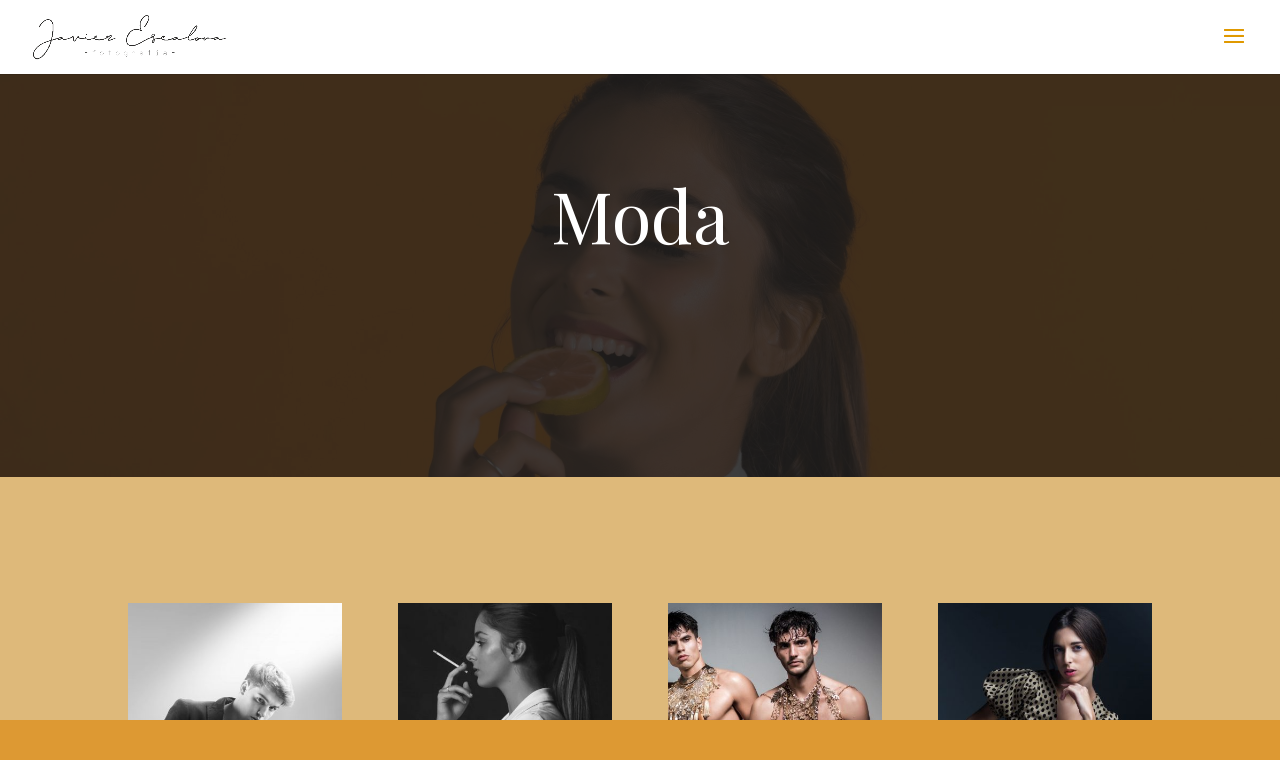

--- FILE ---
content_type: text/html; charset=UTF-8
request_url: https://javierescalona.com/moda
body_size: 8457
content:
<!DOCTYPE html>
<html lang="es">
<head>
	<meta charset="UTF-8" />
<meta http-equiv="X-UA-Compatible" content="IE=edge">
	<link rel="pingback" href="https://javierescalona.com/xmlrpc.php" />

	<script type="text/javascript">
		document.documentElement.className = 'js';
	</script>

	<script>var et_site_url='https://javierescalona.com';var et_post_id='230188';function et_core_page_resource_fallback(a,b){"undefined"===typeof b&&(b=a.sheet.cssRules&&0===a.sheet.cssRules.length);b&&(a.onerror=null,a.onload=null,a.href?a.href=et_site_url+"/?et_core_page_resource="+a.id+et_post_id:a.src&&(a.src=et_site_url+"/?et_core_page_resource="+a.id+et_post_id))}
</script><title>Moda | Javier Escalona Fotografía</title>
<link rel='dns-prefetch' href='//fonts.googleapis.com' />
<link rel='dns-prefetch' href='//s.w.org' />
<link rel="alternate" type="application/rss+xml" title="Javier Escalona Fotografía &raquo; Feed" href="https://javierescalona.com/feed" />
<link rel="alternate" type="application/rss+xml" title="Javier Escalona Fotografía &raquo; Feed de los comentarios" href="https://javierescalona.com/comments/feed" />
		<script type="text/javascript">
			window._wpemojiSettings = {"baseUrl":"https:\/\/s.w.org\/images\/core\/emoji\/13.0.0\/72x72\/","ext":".png","svgUrl":"https:\/\/s.w.org\/images\/core\/emoji\/13.0.0\/svg\/","svgExt":".svg","source":{"concatemoji":"https:\/\/javierescalona.com\/wp-includes\/js\/wp-emoji-release.min.js?ver=5.5.17"}};
			!function(e,a,t){var n,r,o,i=a.createElement("canvas"),p=i.getContext&&i.getContext("2d");function s(e,t){var a=String.fromCharCode;p.clearRect(0,0,i.width,i.height),p.fillText(a.apply(this,e),0,0);e=i.toDataURL();return p.clearRect(0,0,i.width,i.height),p.fillText(a.apply(this,t),0,0),e===i.toDataURL()}function c(e){var t=a.createElement("script");t.src=e,t.defer=t.type="text/javascript",a.getElementsByTagName("head")[0].appendChild(t)}for(o=Array("flag","emoji"),t.supports={everything:!0,everythingExceptFlag:!0},r=0;r<o.length;r++)t.supports[o[r]]=function(e){if(!p||!p.fillText)return!1;switch(p.textBaseline="top",p.font="600 32px Arial",e){case"flag":return s([127987,65039,8205,9895,65039],[127987,65039,8203,9895,65039])?!1:!s([55356,56826,55356,56819],[55356,56826,8203,55356,56819])&&!s([55356,57332,56128,56423,56128,56418,56128,56421,56128,56430,56128,56423,56128,56447],[55356,57332,8203,56128,56423,8203,56128,56418,8203,56128,56421,8203,56128,56430,8203,56128,56423,8203,56128,56447]);case"emoji":return!s([55357,56424,8205,55356,57212],[55357,56424,8203,55356,57212])}return!1}(o[r]),t.supports.everything=t.supports.everything&&t.supports[o[r]],"flag"!==o[r]&&(t.supports.everythingExceptFlag=t.supports.everythingExceptFlag&&t.supports[o[r]]);t.supports.everythingExceptFlag=t.supports.everythingExceptFlag&&!t.supports.flag,t.DOMReady=!1,t.readyCallback=function(){t.DOMReady=!0},t.supports.everything||(n=function(){t.readyCallback()},a.addEventListener?(a.addEventListener("DOMContentLoaded",n,!1),e.addEventListener("load",n,!1)):(e.attachEvent("onload",n),a.attachEvent("onreadystatechange",function(){"complete"===a.readyState&&t.readyCallback()})),(n=t.source||{}).concatemoji?c(n.concatemoji):n.wpemoji&&n.twemoji&&(c(n.twemoji),c(n.wpemoji)))}(window,document,window._wpemojiSettings);
		</script>
		<meta content="Divi v.4.6.5" name="generator"/><style type="text/css">
img.wp-smiley,
img.emoji {
	display: inline !important;
	border: none !important;
	box-shadow: none !important;
	height: 1em !important;
	width: 1em !important;
	margin: 0 .07em !important;
	vertical-align: -0.1em !important;
	background: none !important;
	padding: 0 !important;
}
</style>
	<link rel='stylesheet' id='sbi_styles-css'  href='https://javierescalona.com/wp-content/plugins/instagram-feed-pro/css/sbi-styles.min.css?ver=5.7.1' type='text/css' media='all' />
<link rel='stylesheet' id='wp-block-library-css'  href='https://javierescalona.com/wp-includes/css/dist/block-library/style.min.css?ver=5.5.17' type='text/css' media='all' />
<link rel='stylesheet' id='divi-fonts-css'  href='https://fonts.googleapis.com/css?family=Open+Sans:300italic,400italic,600italic,700italic,800italic,400,300,600,700,800&#038;subset=latin,latin-ext&#038;display=swap' type='text/css' media='all' />
<link rel='stylesheet' id='divi-style-css'  href='https://javierescalona.com/wp-content/themes/Divi/style.css?ver=4.6.5' type='text/css' media='all' />
<link rel='stylesheet' id='et-builder-googlefonts-cached-css'  href='https://fonts.googleapis.com/css?family=Abhaya+Libre:regular,500,600,700,800|Playfair+Display:regular,italic,700,700italic,900,900italic|Montserrat:100,100italic,200,200italic,300,300italic,regular,italic,500,500italic,600,600italic,700,700italic,800,800italic,900,900italic|Fresca:regular&#038;subset=latin,latin-ext&#038;display=swap' type='text/css' media='all' />
<link rel='stylesheet' id='joinchat-css'  href='https://javierescalona.com/wp-content/plugins/creame-whatsapp-me/public/css/joinchat.min.css?ver=4.0.10' type='text/css' media='all' />
<style id='joinchat-inline-css' type='text/css'>
.joinchat{ --red:37; --green:211; --blue:102; }
</style>
<link rel='stylesheet' id='dashicons-css'  href='https://javierescalona.com/wp-includes/css/dashicons.min.css?ver=5.5.17' type='text/css' media='all' />
<script>if (document.location.protocol != "https:") {document.location = document.URL.replace(/^http:/i, "https:");}</script><script type='text/javascript' src='https://javierescalona.com/wp-includes/js/jquery/jquery.js?ver=1.12.4-wp' id='jquery-core-js'></script>
<script type='text/javascript' src='https://javierescalona.com/wp-content/themes/Divi/core/admin/js/es6-promise.auto.min.js?ver=5.5.17' id='es6-promise-js'></script>
<script type='text/javascript' id='et-core-api-spam-recaptcha-js-extra'>
/* <![CDATA[ */
var et_core_api_spam_recaptcha = {"site_key":"","page_action":{"action":"moda"}};
/* ]]> */
</script>
<script type='text/javascript' src='https://javierescalona.com/wp-content/themes/Divi/core/admin/js/recaptcha.js?ver=5.5.17' id='et-core-api-spam-recaptcha-js'></script>
<link rel="https://api.w.org/" href="https://javierescalona.com/wp-json/" /><link rel="alternate" type="application/json" href="https://javierescalona.com/wp-json/wp/v2/pages/230188" /><link rel="EditURI" type="application/rsd+xml" title="RSD" href="https://javierescalona.com/xmlrpc.php?rsd" />
<link rel="wlwmanifest" type="application/wlwmanifest+xml" href="https://javierescalona.com/wp-includes/wlwmanifest.xml" /> 
<meta name="generator" content="WordPress 5.5.17" />
<link rel="canonical" href="https://javierescalona.com/moda" />
<link rel='shortlink' href='https://javierescalona.com/?p=230188' />
<link rel="alternate" type="application/json+oembed" href="https://javierescalona.com/wp-json/oembed/1.0/embed?url=https%3A%2F%2Fjavierescalona.com%2Fmoda" />
<link rel="alternate" type="text/xml+oembed" href="https://javierescalona.com/wp-json/oembed/1.0/embed?url=https%3A%2F%2Fjavierescalona.com%2Fmoda&#038;format=xml" />
		<script type="text/javascript">
			//<![CDATA[
			var show_msg = '';
			if (show_msg !== '0') {
				var options = {view_src: "View Source is disabled!", inspect_elem: "Inspect Element is disabled!", right_click: "Right click is disabled!", copy_cut_paste_content: "Cut/Copy/Paste is disabled!", image_drop: "Image Drag-n-Drop is disabled!" }
			} else {
				var options = '';
			}

         	function nocontextmenu(e) { return false; }
         	document.oncontextmenu = nocontextmenu;
         	document.ondragstart = function() { return false;}

			document.onmousedown = function (event) {
				event = (event || window.event);
				if (event.keyCode === 123) {
					if (show_msg !== '0') {show_toast('inspect_elem');}
					return false;
				}
			}
			document.onkeydown = function (event) {
				event = (event || window.event);
				//alert(event.keyCode);   return false;
				if (event.keyCode === 123 ||
						event.ctrlKey && event.shiftKey && event.keyCode === 73 ||
						event.ctrlKey && event.shiftKey && event.keyCode === 75) {
					if (show_msg !== '0') {show_toast('inspect_elem');}
					return false;
				}
				if (event.ctrlKey && event.keyCode === 85) {
					if (show_msg !== '0') {show_toast('view_src');}
					return false;
				}
			}
			function addMultiEventListener(element, eventNames, listener) {
				var events = eventNames.split(' ');
				for (var i = 0, iLen = events.length; i < iLen; i++) {
					element.addEventListener(events[i], function (e) {
						e.preventDefault();
						if (show_msg !== '0') {
							show_toast(listener);
						}
					});
				}
			}
			addMultiEventListener(document, 'contextmenu', 'right_click');
			addMultiEventListener(document, 'cut copy paste print', 'copy_cut_paste_content');
			addMultiEventListener(document, 'drag drop', 'image_drop');
			function show_toast(text) {
				var x = document.getElementById("amm_drcfw_toast_msg");
				x.innerHTML = eval('options.' + text);
				x.className = "show";
				setTimeout(function () {
					x.className = x.className.replace("show", "")
				}, 3000);
			}
		//]]>
		</script>
		<style type="text/css">body * :not(input):not(textarea){user-select:none !important; -webkit-touch-callout: none !important;  -webkit-user-select: none !important; -moz-user-select:none !important; -khtml-user-select:none !important; -ms-user-select: none !important;}#amm_drcfw_toast_msg{visibility:hidden;min-width:250px;margin-left:-125px;background-color:#333;color:#fff;text-align:center;border-radius:2px;padding:16px;position:fixed;z-index:999;left:50%;bottom:30px;font-size:17px}#amm_drcfw_toast_msg.show{visibility:visible;-webkit-animation:fadein .5s,fadeout .5s 2.5s;animation:fadein .5s,fadeout .5s 2.5s}@-webkit-keyframes fadein{from{bottom:0;opacity:0}to{bottom:30px;opacity:1}}@keyframes fadein{from{bottom:0;opacity:0}to{bottom:30px;opacity:1}}@-webkit-keyframes fadeout{from{bottom:30px;opacity:1}to{bottom:0;opacity:0}}@keyframes fadeout{from{bottom:30px;opacity:1}to{bottom:0;opacity:0}}</style>
		<meta name="viewport" content="width=device-width, initial-scale=1.0, maximum-scale=1.0, user-scalable=0" /><style type="text/css" id="custom-background-css">
body.custom-background { background-color: #dd9933; }
</style>
	<link rel="icon" href="https://javierescalona.com/wp-content/uploads/2020/06/cropped-logoesalona-negro-2-32x32.png" sizes="32x32" />
<link rel="icon" href="https://javierescalona.com/wp-content/uploads/2020/06/cropped-logoesalona-negro-2-192x192.png" sizes="192x192" />
<link rel="apple-touch-icon" href="https://javierescalona.com/wp-content/uploads/2020/06/cropped-logoesalona-negro-2-180x180.png" />
<meta name="msapplication-TileImage" content="https://javierescalona.com/wp-content/uploads/2020/06/cropped-logoesalona-negro-2-270x270.png" />
<link rel="stylesheet" id="et-core-unified-230188-cached-inline-styles" href="https://javierescalona.com/wp-content/et-cache/230188/et-core-unified-230188-17698122377359.min.css" onerror="et_core_page_resource_fallback(this, true)" onload="et_core_page_resource_fallback(this)" /></head>
<body data-rsssl=1 class="page-template-default page page-id-230188 custom-background et_pb_button_helper_class et_fullwidth_nav et_fixed_nav et_show_nav et_primary_nav_dropdown_animation_fade et_secondary_nav_dropdown_animation_fade et_header_style_fullscreen et_header_style_left et_pb_no_top_bar_fullscreen et_pb_footer_columns3 et_cover_background et_pb_gutter osx et_pb_gutters3 et_pb_pagebuilder_layout et_smooth_scroll et_no_sidebar et_divi_theme et-db et_minified_js et_minified_css">
	<div id="page-container">

	
					<div class="et_slide_in_menu_container">
							<span class="mobile_menu_bar et_toggle_fullscreen_menu"></span>
			
						
						
			<div class="et_pb_fullscreen_nav_container">
				
				<ul id="mobile_menu_slide" class="et_mobile_menu">

				<li id="menu-item-229900" class="menu-item menu-item-type-post_type menu-item-object-page menu-item-home menu-item-229900"><a href="https://javierescalona.com/">Inicio</a></li>
<li id="menu-item-230341" class="menu-item menu-item-type-post_type menu-item-object-page menu-item-230341"><a href="https://javierescalona.com/servicios">Servicios</a></li>
<li id="menu-item-230376" class="menu-item menu-item-type-post_type menu-item-object-page menu-item-230376"><a href="https://javierescalona.com/galeria">Galería</a></li>
<li id="menu-item-229955" class="menu-item menu-item-type-post_type menu-item-object-page menu-item-229955"><a href="https://javierescalona.com/otros">Otros</a></li>
<li id="menu-item-230090" class="menu-item menu-item-type-post_type menu-item-object-page menu-item-230090"><a href="https://javierescalona.com/testimonios">Testimonios</a></li>
<li id="menu-item-230025" class="menu-item menu-item-type-post_type menu-item-object-page menu-item-230025"><a href="https://javierescalona.com/regala-recuerdos">Regala recuerdos</a></li>
<li id="menu-item-229911" class="menu-item menu-item-type-post_type menu-item-object-page menu-item-229911"><a href="https://javierescalona.com/sobre-mi">Sobre mí</a></li>
<li id="menu-item-229912" class="menu-item menu-item-type-post_type menu-item-object-page menu-item-229912"><a href="https://javierescalona.com/contacto">Contacto</a></li>
<li id="menu-item-230515" class="menu-item menu-item-type-post_type menu-item-object-page menu-item-230515"><a href="https://javierescalona.com/mi-cuenta">Galería privada</a></li>

				</ul>
			</div>
		</div>
		
			<header id="main-header" data-height-onload="60">
			<div class="container clearfix et_menu_container">
							<div class="logo_container">
					<span class="logo_helper"></span>
					<a href="https://javierescalona.com/">
						<img src="https://javierescalona.com/wp-content/uploads/2020/06/javierescalona-negro.png" alt="Javier Escalona Fotografía" id="logo" data-height-percentage="60" />
					</a>
				</div>
							<div id="et-top-navigation" data-height="60" data-fixed-height="40">
					
					
											<span class="mobile_menu_bar et_pb_header_toggle et_toggle_fullscreen_menu"></span>
					
					
									</div> <!-- #et-top-navigation -->
			</div> <!-- .container -->
			<div class="et_search_outer">
				<div class="container et_search_form_container">
					<form role="search" method="get" class="et-search-form" action="https://javierescalona.com/">
					<input type="search" class="et-search-field" placeholder="Búsqueda &hellip;" value="" name="s" title="Buscar:" />					</form>
					<span class="et_close_search_field"></span>
				</div>
			</div>
		</header> <!-- #main-header -->
			<div id="et-main-area">
	
<div id="main-content">


			
				<article id="post-230188" class="post-230188 page type-page status-publish hentry">

				
					<div class="entry-content">
					<div id="et-boc" class="et-boc">
			
		<div class="et-l et-l--post">
			<div class="et_builder_inner_content et_pb_gutters3">
		<div class="et_pb_section et_pb_section_0 et_pb_section_parallax et_pb_fullwidth_section et_section_regular" >
				
				
				
				
					<section class="et_pb_module et_pb_fullwidth_header et_pb_fullwidth_header_0 et_animated et_pb_text_align_center et_pb_bg_layout_dark">
				
				
				<div class="et_pb_fullwidth_header_container center">
					<div class="header-content-container center">
					<div class="header-content">
						
						<h1 class="et_pb_module_header">Moda</h1>
						
						<div class="et_pb_header_content_wrapper"><p>&nbsp;</p>
<p>&nbsp;</p>
<p>&nbsp;</p>
<p>&nbsp;</p></div>
						
					</div>
				</div>
					
				</div>
				<div class="et_pb_fullwidth_header_overlay"></div>
				<div class="et_pb_fullwidth_header_scroll"></div>
			</section>
				
				
			</div> <!-- .et_pb_section --><div class="et_pb_section et_pb_section_1 et_pb_with_background et_section_regular" >
				
				
				
				
					<div class="et_pb_row et_pb_row_0">
				<div class="et_pb_column et_pb_column_4_4 et_pb_column_0  et_pb_css_mix_blend_mode_passthrough et-last-child">
				
				
				<div class="et_pb_module et_pb_gallery et_pb_gallery_0  et_pb_bg_layout_light et_pb_gallery_grid">
				<div class="et_pb_gallery_items et_post_gallery clearfix" data-per_page="16"><div class="et_pb_gallery_item et_pb_grid_item et_pb_bg_layout_light et_pb_gallery_item_0_0">
				<div class='et_pb_gallery_image portrait'>
					<a href="https://javierescalona.com/wp-content/uploads/2020/08/1-8-scaled.jpg" title="1">
					<img loading="lazy" width="400" height="516" src="https://javierescalona.com/wp-content/uploads/2020/08/1-8-400x516.jpg" srcset="https://javierescalona.com/wp-content/uploads/2020/08/1-8-scaled.jpg 479w, https://javierescalona.com/wp-content/uploads/2020/08/1-8-400x516.jpg 480w" sizes="(max-width:479px) 479px, 100vw" class="wp-image-230192" />
					<span class="et_overlay"></span>
				</a>
				</div></div><div class="et_pb_gallery_item et_pb_grid_item et_pb_bg_layout_light et_pb_gallery_item_0_1">
				<div class='et_pb_gallery_image portrait'>
					<a href="https://javierescalona.com/wp-content/uploads/2020/08/2-10-scaled.jpg" title="2">
					<img loading="lazy" width="400" height="516" src="https://javierescalona.com/wp-content/uploads/2020/08/2-10-400x516.jpg" srcset="https://javierescalona.com/wp-content/uploads/2020/08/2-10-scaled.jpg 479w, https://javierescalona.com/wp-content/uploads/2020/08/2-10-400x516.jpg 480w" sizes="(max-width:479px) 479px, 100vw" class="wp-image-230193" />
					<span class="et_overlay"></span>
				</a>
				</div></div><div class="et_pb_gallery_item et_pb_grid_item et_pb_bg_layout_light et_pb_gallery_item_0_2">
				<div class='et_pb_gallery_image portrait'>
					<a href="https://javierescalona.com/wp-content/uploads/2020/08/3-7-scaled.jpg" title="3">
					<img loading="lazy" width="400" height="516" src="https://javierescalona.com/wp-content/uploads/2020/08/3-7-400x516.jpg" srcset="https://javierescalona.com/wp-content/uploads/2020/08/3-7-scaled.jpg 479w, https://javierescalona.com/wp-content/uploads/2020/08/3-7-400x516.jpg 480w" sizes="(max-width:479px) 479px, 100vw" class="wp-image-230194" />
					<span class="et_overlay"></span>
				</a>
				</div></div><div class="et_pb_gallery_item et_pb_grid_item et_pb_bg_layout_light et_pb_gallery_item_0_3">
				<div class='et_pb_gallery_image portrait'>
					<a href="https://javierescalona.com/wp-content/uploads/2020/08/4-10-scaled.jpg" title="4">
					<img loading="lazy" width="400" height="516" src="https://javierescalona.com/wp-content/uploads/2020/08/4-10-400x516.jpg" srcset="https://javierescalona.com/wp-content/uploads/2020/08/4-10-scaled.jpg 479w, https://javierescalona.com/wp-content/uploads/2020/08/4-10-400x516.jpg 480w" sizes="(max-width:479px) 479px, 100vw" class="wp-image-230195" />
					<span class="et_overlay"></span>
				</a>
				</div></div><div class="et_pb_gallery_item et_pb_grid_item et_pb_bg_layout_light et_pb_gallery_item_0_4">
				<div class='et_pb_gallery_image portrait'>
					<a href="https://javierescalona.com/wp-content/uploads/2020/08/5-7-scaled.jpg" title="5">
					<img loading="lazy" width="400" height="516" src="https://javierescalona.com/wp-content/uploads/2020/08/5-7-400x516.jpg" srcset="https://javierescalona.com/wp-content/uploads/2020/08/5-7-scaled.jpg 479w, https://javierescalona.com/wp-content/uploads/2020/08/5-7-400x516.jpg 480w" sizes="(max-width:479px) 479px, 100vw" class="wp-image-230196" />
					<span class="et_overlay"></span>
				</a>
				</div></div><div class="et_pb_gallery_item et_pb_grid_item et_pb_bg_layout_light et_pb_gallery_item_0_5">
				<div class='et_pb_gallery_image portrait'>
					<a href="https://javierescalona.com/wp-content/uploads/2020/08/6-5-scaled.jpg" title="6">
					<img loading="lazy" width="400" height="516" src="https://javierescalona.com/wp-content/uploads/2020/08/6-5-400x516.jpg" srcset="https://javierescalona.com/wp-content/uploads/2020/08/6-5-scaled.jpg 479w, https://javierescalona.com/wp-content/uploads/2020/08/6-5-400x516.jpg 480w" sizes="(max-width:479px) 479px, 100vw" class="wp-image-230197" />
					<span class="et_overlay"></span>
				</a>
				</div></div><div class="et_pb_gallery_item et_pb_grid_item et_pb_bg_layout_light et_pb_gallery_item_0_6">
				<div class='et_pb_gallery_image portrait'>
					<a href="https://javierescalona.com/wp-content/uploads/2020/08/7-4-scaled.jpg" title="7">
					<img loading="lazy" width="400" height="516" src="https://javierescalona.com/wp-content/uploads/2020/08/7-4-400x516.jpg" srcset="https://javierescalona.com/wp-content/uploads/2020/08/7-4-scaled.jpg 479w, https://javierescalona.com/wp-content/uploads/2020/08/7-4-400x516.jpg 480w" sizes="(max-width:479px) 479px, 100vw" class="wp-image-230198" />
					<span class="et_overlay"></span>
				</a>
				</div></div><div class="et_pb_gallery_item et_pb_grid_item et_pb_bg_layout_light et_pb_gallery_item_0_7">
				<div class='et_pb_gallery_image portrait'>
					<a href="https://javierescalona.com/wp-content/uploads/2020/08/8-3-scaled.jpg" title="8">
					<img loading="lazy" width="400" height="516" src="https://javierescalona.com/wp-content/uploads/2020/08/8-3-400x516.jpg" srcset="https://javierescalona.com/wp-content/uploads/2020/08/8-3-scaled.jpg 479w, https://javierescalona.com/wp-content/uploads/2020/08/8-3-400x516.jpg 480w" sizes="(max-width:479px) 479px, 100vw" class="wp-image-230199" />
					<span class="et_overlay"></span>
				</a>
				</div></div><div class="et_pb_gallery_item et_pb_grid_item et_pb_bg_layout_light et_pb_gallery_item_0_8">
				<div class='et_pb_gallery_image portrait'>
					<a href="https://javierescalona.com/wp-content/uploads/2020/08/9-4-scaled.jpg" title="9">
					<img loading="lazy" width="400" height="516" src="https://javierescalona.com/wp-content/uploads/2020/08/9-4-400x516.jpg" srcset="https://javierescalona.com/wp-content/uploads/2020/08/9-4-scaled.jpg 479w, https://javierescalona.com/wp-content/uploads/2020/08/9-4-400x516.jpg 480w" sizes="(max-width:479px) 479px, 100vw" class="wp-image-230200" />
					<span class="et_overlay"></span>
				</a>
				</div></div><div class="et_pb_gallery_item et_pb_grid_item et_pb_bg_layout_light et_pb_gallery_item_0_9">
				<div class='et_pb_gallery_image portrait'>
					<a href="https://javierescalona.com/wp-content/uploads/2020/08/10-3-scaled.jpg" title="10">
					<img loading="lazy" width="400" height="516" src="https://javierescalona.com/wp-content/uploads/2020/08/10-3-400x516.jpg" srcset="https://javierescalona.com/wp-content/uploads/2020/08/10-3-scaled.jpg 479w, https://javierescalona.com/wp-content/uploads/2020/08/10-3-400x516.jpg 480w" sizes="(max-width:479px) 479px, 100vw" class="wp-image-230201" />
					<span class="et_overlay"></span>
				</a>
				</div></div><div class="et_pb_gallery_item et_pb_grid_item et_pb_bg_layout_light et_pb_gallery_item_0_10">
				<div class='et_pb_gallery_image portrait'>
					<a href="https://javierescalona.com/wp-content/uploads/2020/08/11-3-scaled.jpg" title="11">
					<img loading="lazy" width="400" height="516" src="https://javierescalona.com/wp-content/uploads/2020/08/11-3-400x516.jpg" srcset="https://javierescalona.com/wp-content/uploads/2020/08/11-3-scaled.jpg 479w, https://javierescalona.com/wp-content/uploads/2020/08/11-3-400x516.jpg 480w" sizes="(max-width:479px) 479px, 100vw" class="wp-image-230202" />
					<span class="et_overlay"></span>
				</a>
				</div></div><div class="et_pb_gallery_item et_pb_grid_item et_pb_bg_layout_light et_pb_gallery_item_0_11">
				<div class='et_pb_gallery_image portrait'>
					<a href="https://javierescalona.com/wp-content/uploads/2020/08/12-2-scaled.jpg" title="12">
					<img loading="lazy" width="400" height="516" src="https://javierescalona.com/wp-content/uploads/2020/08/12-2-400x516.jpg" srcset="https://javierescalona.com/wp-content/uploads/2020/08/12-2-scaled.jpg 479w, https://javierescalona.com/wp-content/uploads/2020/08/12-2-400x516.jpg 480w" sizes="(max-width:479px) 479px, 100vw" class="wp-image-230203" />
					<span class="et_overlay"></span>
				</a>
				</div></div><div class="et_pb_gallery_item et_pb_grid_item et_pb_bg_layout_light et_pb_gallery_item_0_12">
				<div class='et_pb_gallery_image portrait'>
					<a href="https://javierescalona.com/wp-content/uploads/2020/08/13-2-scaled.jpg" title="13">
					<img loading="lazy" width="400" height="516" src="https://javierescalona.com/wp-content/uploads/2020/08/13-2-400x516.jpg" srcset="https://javierescalona.com/wp-content/uploads/2020/08/13-2-scaled.jpg 479w, https://javierescalona.com/wp-content/uploads/2020/08/13-2-400x516.jpg 480w" sizes="(max-width:479px) 479px, 100vw" class="wp-image-230204" />
					<span class="et_overlay"></span>
				</a>
				</div></div><div class="et_pb_gallery_item et_pb_grid_item et_pb_bg_layout_light et_pb_gallery_item_0_13">
				<div class='et_pb_gallery_image portrait'>
					<a href="https://javierescalona.com/wp-content/uploads/2020/08/14-2-scaled.jpg" title="14">
					<img loading="lazy" width="400" height="516" src="https://javierescalona.com/wp-content/uploads/2020/08/14-2-400x516.jpg" srcset="https://javierescalona.com/wp-content/uploads/2020/08/14-2-scaled.jpg 479w, https://javierescalona.com/wp-content/uploads/2020/08/14-2-400x516.jpg 480w" sizes="(max-width:479px) 479px, 100vw" class="wp-image-230205" />
					<span class="et_overlay"></span>
				</a>
				</div></div><div class="et_pb_gallery_item et_pb_grid_item et_pb_bg_layout_light et_pb_gallery_item_0_14">
				<div class='et_pb_gallery_image portrait'>
					<a href="https://javierescalona.com/wp-content/uploads/2020/08/15-3-scaled.jpg" title="15">
					<img loading="lazy" width="400" height="516" src="https://javierescalona.com/wp-content/uploads/2020/08/15-3-400x516.jpg" srcset="https://javierescalona.com/wp-content/uploads/2020/08/15-3-scaled.jpg 479w, https://javierescalona.com/wp-content/uploads/2020/08/15-3-400x516.jpg 480w" sizes="(max-width:479px) 479px, 100vw" class="wp-image-230206" />
					<span class="et_overlay"></span>
				</a>
				</div></div><div class="et_pb_gallery_item et_pb_grid_item et_pb_bg_layout_light et_pb_gallery_item_0_15">
				<div class='et_pb_gallery_image portrait'>
					<a href="https://javierescalona.com/wp-content/uploads/2020/08/16-1-scaled.jpg" title="16">
					<img loading="lazy" width="400" height="516" src="https://javierescalona.com/wp-content/uploads/2020/08/16-1-400x516.jpg" srcset="https://javierescalona.com/wp-content/uploads/2020/08/16-1-scaled.jpg 479w, https://javierescalona.com/wp-content/uploads/2020/08/16-1-400x516.jpg 480w" sizes="(max-width:479px) 479px, 100vw" class="wp-image-230207" />
					<span class="et_overlay"></span>
				</a>
				</div></div></div><!-- .et_pb_gallery_items --></div><!-- .et_pb_gallery -->
			</div> <!-- .et_pb_column -->
				
				
			</div> <!-- .et_pb_row -->
				
				
			</div> <!-- .et_pb_section --><div class="et_pb_section et_pb_section_2 et_section_regular" >
				
				
				
				
					<div class="et_pb_row et_pb_row_1">
				<div class="et_pb_column et_pb_column_4_4 et_pb_column_1  et_pb_css_mix_blend_mode_passthrough et-last-child">
				
				
				<div class="et_pb_module et_pb_text et_pb_text_0  et_pb_text_align_center et_pb_bg_layout_light">
				
				
				<div class="et_pb_text_inner"><h3 style="text-align: center;">Si te ha interesado lo que has visto, te invito a que me <a href="https://www.caballerophotos.com/contactame">contactes</a> para conocer un poco más sobre mi y sobre mi fotografía. Te explicaré al detalle cómo trabajo, y lo divertido que puede ser estar delante de la cámara, ¡incluso si eres de l@s que te quedas con la sonrisa congelada y sin saber qué hacer con las manos!</h3></div>
			</div> <!-- .et_pb_text -->
			</div> <!-- .et_pb_column -->
				
				
			</div> <!-- .et_pb_row -->
				
				
			</div> <!-- .et_pb_section -->		</div><!-- .et_builder_inner_content -->
	</div><!-- .et-l -->
	
			
		</div><!-- #et-boc -->
							</div> <!-- .entry-content -->

				
				</article> <!-- .et_pb_post -->

			

</div> <!-- #main-content -->


	<span class="et_pb_scroll_top et-pb-icon"></span>


			<footer id="main-footer">
				

		
				<div id="footer-bottom">
					<div class="container clearfix">
				<ul class="et-social-icons">

	<li class="et-social-icon et-social-facebook">
		<a href="https://www.facebook.com/javi.escalona.10" class="icon">
			<span>Facebook</span>
		</a>
	</li>
	<li class="et-social-icon et-social-instagram">
		<a href="https://www.instagram.com/javiescalona_fotografia/" class="icon">
			<span>Instagram</span>
		</a>
	</li>

</ul><div id="footer-info">Web diseñada por <a href="https://ca%C3%B1uelostudio.es">Cañuelo Studio </a>. Todos los derechos reservados</div>					</div>	<!-- .container -->
				</div>
			</footer> <!-- #main-footer -->
		</div> <!-- #et-main-area -->


	</div> <!-- #page-container -->

	    <div id="amm_drcfw_toast_msg"></div>
<!-- Custom Feeds for Instagram JS -->
<script type="text/javascript">
var sbiajaxurl = "https://javierescalona.com/wp-admin/admin-ajax.php";

</script>
	<script type="text/javascript">
				var et_animation_data = [{"class":"et_pb_fullwidth_header_0","style":"zoom","repeat":"once","duration":"1500ms","delay":"0ms","intensity":"4%","starting_opacity":"0%","speed_curve":"ease-in-out"}];
				</script>
				<div class="joinchat joinchat--right" data-settings='{"telephone":"34722824619","mobile_only":false,"button_delay":3,"whatsapp_web":false,"message_views":2,"message_delay":10,"message_badge":false,"message_send":"","message_hash":""}'>
				<div class="joinchat__button">
					<div class="joinchat__button__open"></div>
																<div class="joinchat__button__sendtext">Abrir chat</div>
																										<div class="joinchat__tooltip"><div>¿Necesitas ayuda?</div></div>
									</div>
								<svg height="0" width="0"><defs><clipPath id="joinchat__message__peak"><path d="M17 25V0C17 12.877 6.082 14.9 1.031 15.91c-1.559.31-1.179 2.272.004 2.272C9.609 18.182 17 18.088 17 25z"/></clipPath></defs></svg>
			</div>
			<script type='text/javascript' src='https://javierescalona.com/wp-includes/js/jquery/ui/effect.min.js?ver=1.11.4' id='jquery-effects-core-js'></script>
<script type='text/javascript' id='divi-custom-script-js-extra'>
/* <![CDATA[ */
var DIVI = {"item_count":"%d Item","items_count":"%d Items"};
var et_shortcodes_strings = {"previous":"Anterior","next":"Siguiente"};
var et_pb_custom = {"ajaxurl":"https:\/\/javierescalona.com\/wp-admin\/admin-ajax.php","images_uri":"https:\/\/javierescalona.com\/wp-content\/themes\/Divi\/images","builder_images_uri":"https:\/\/javierescalona.com\/wp-content\/themes\/Divi\/includes\/builder\/images","et_frontend_nonce":"14cb37a928","subscription_failed":"Por favor, revise los campos a continuaci\u00f3n para asegurarse de que la informaci\u00f3n introducida es correcta.","et_ab_log_nonce":"d87ffc750c","fill_message":"Por favor, rellene los siguientes campos:","contact_error_message":"Por favor, arregle los siguientes errores:","invalid":"De correo electr\u00f3nico no v\u00e1lida","captcha":"Captcha","prev":"Anterior","previous":"Anterior","next":"Siguiente","wrong_captcha":"Ha introducido un n\u00famero equivocado de captcha.","wrong_checkbox":"Checkbox","ignore_waypoints":"no","is_divi_theme_used":"1","widget_search_selector":".widget_search","ab_tests":[],"is_ab_testing_active":"","page_id":"230188","unique_test_id":"","ab_bounce_rate":"5","is_cache_plugin_active":"yes","is_shortcode_tracking":"","tinymce_uri":""}; var et_builder_utils_params = {"condition":{"diviTheme":true,"extraTheme":false},"scrollLocations":["app","top"],"builderScrollLocations":{"desktop":"app","tablet":"app","phone":"app"},"onloadScrollLocation":"app","builderType":"fe"}; var et_frontend_scripts = {"builderCssContainerPrefix":"#et-boc","builderCssLayoutPrefix":"#et-boc .et-l"};
var et_pb_box_shadow_elements = [];
var et_pb_motion_elements = {"desktop":[],"tablet":[],"phone":[]};
var et_pb_sticky_elements = [];
/* ]]> */
</script>
<script type='text/javascript' src='https://javierescalona.com/wp-content/themes/Divi/js/custom.unified.js?ver=4.6.5' id='divi-custom-script-js'></script>
<script type='text/javascript' src='https://javierescalona.com/wp-content/plugins/creame-whatsapp-me/public/js/joinchat.min.js?ver=4.0.10' id='joinchat-js'></script>
<script type='text/javascript' src='https://javierescalona.com/wp-content/themes/Divi/core/admin/js/common.js?ver=4.6.5' id='et-core-common-js'></script>
<script type='text/javascript' src='https://javierescalona.com/wp-includes/js/wp-embed.min.js?ver=5.5.17' id='wp-embed-js'></script>
</body>
</html>
